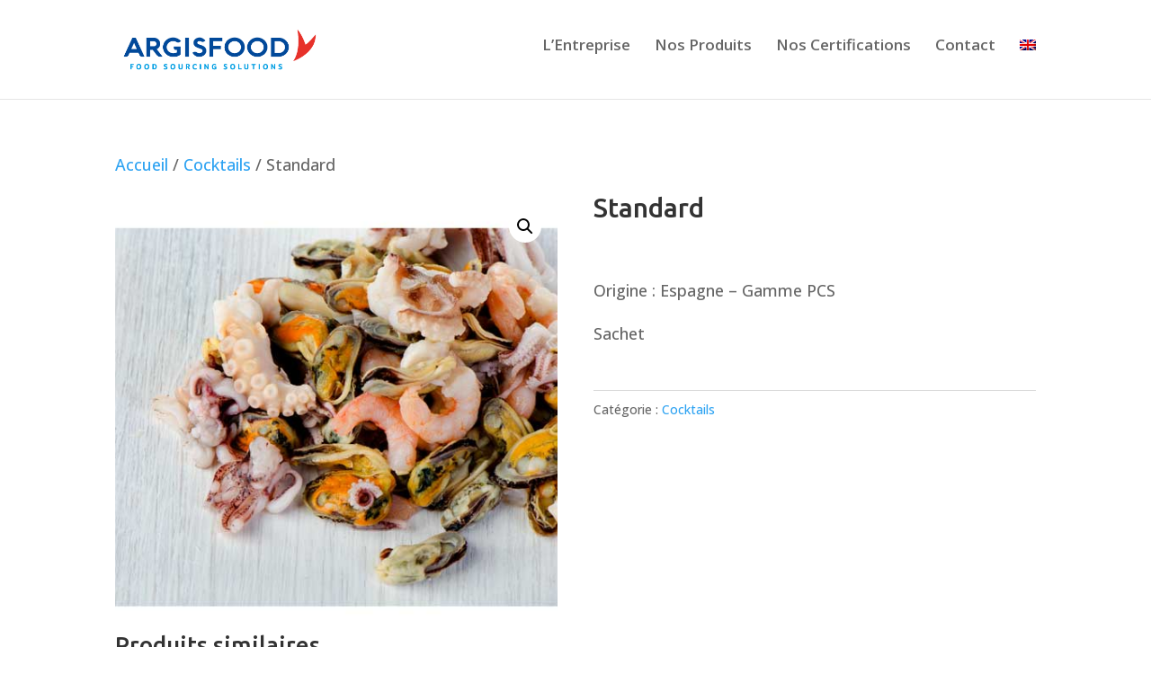

--- FILE ---
content_type: text/css
request_url: https://www.argisfood.com/wp-content/themes/Divi-child-theme/style.css?ver=4.27.5
body_size: 95
content:

/*
 Theme Name:     Child Theme DIVI par Siho
 Theme URI:      https://www.siho.fr
 Description:    Theme enfant pour DIVI
 Author:         Siho
 Author URI:     https://www.siho.fr
 Template:       Divi
 Version:        1.0.0
*/
/* ----------- PUT YOUR CUSTOM CSS BELOW THIS LINE -- DO NOT EDIT ABOVE THIS LINE --------------------------- */ 